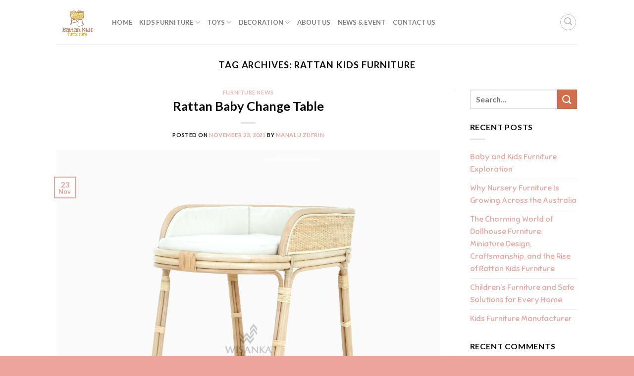

--- FILE ---
content_type: text/html; charset=UTF-8
request_url: https://www.rattankidsfurniture.com/tag/rattan-kids-furniture/
body_size: 14059
content:
<!DOCTYPE html>
<html lang="en-US" class="loading-site no-js">
<head>
	<meta charset="UTF-8" />
	<link rel="profile" href="http://gmpg.org/xfn/11" />
	<link rel="pingback" href="https://www.rattankidsfurniture.com/xmlrpc.php" />

	<script>(function(html){html.className = html.className.replace(/\bno-js\b/,'js')})(document.documentElement);</script>
<meta name='robots' content='index, follow, max-image-preview:large, max-snippet:-1, max-video-preview:-1' />
<meta name="viewport" content="width=device-width, initial-scale=1" />
	<!-- This site is optimized with the Yoast SEO plugin v26.8 - https://yoast.com/product/yoast-seo-wordpress/ -->
	<title>rattan kids furniture Archives - Baby Kids Furniture Wholesale</title>
	<link rel="canonical" href="https://www.rattankidsfurniture.com/tag/rattan-kids-furniture/" />
	<meta property="og:locale" content="en_US" />
	<meta property="og:type" content="article" />
	<meta property="og:title" content="rattan kids furniture Archives - Baby Kids Furniture Wholesale" />
	<meta property="og:url" content="https://www.rattankidsfurniture.com/tag/rattan-kids-furniture/" />
	<meta property="og:site_name" content="Baby Kids Furniture Wholesale" />
	<meta name="twitter:card" content="summary_large_image" />
	<!-- / Yoast SEO plugin. -->


<link rel='dns-prefetch' href='//www.googletagmanager.com' />
<link rel='dns-prefetch' href='//fonts.googleapis.com' />
<link rel='prefetch' href='https://www.rattankidsfurniture.com/wp-content/themes/flatsome/assets/js/flatsome.js?ver=039f9485eef603e7c53a' />
<link rel='prefetch' href='https://www.rattankidsfurniture.com/wp-content/themes/flatsome/assets/js/chunk.slider.js?ver=3.18.1' />
<link rel='prefetch' href='https://www.rattankidsfurniture.com/wp-content/themes/flatsome/assets/js/chunk.popups.js?ver=3.18.1' />
<link rel='prefetch' href='https://www.rattankidsfurniture.com/wp-content/themes/flatsome/assets/js/chunk.tooltips.js?ver=3.18.1' />
<link rel='prefetch' href='https://www.rattankidsfurniture.com/wp-content/themes/flatsome/assets/js/woocommerce.js?ver=c9fe40206165dd93147b' />
<link rel="alternate" type="application/rss+xml" title="Baby Kids Furniture Wholesale &raquo; Feed" href="https://www.rattankidsfurniture.com/feed/" />
<link rel="alternate" type="application/rss+xml" title="Baby Kids Furniture Wholesale &raquo; Comments Feed" href="https://www.rattankidsfurniture.com/comments/feed/" />
<link rel="alternate" type="application/rss+xml" title="Baby Kids Furniture Wholesale &raquo; rattan kids furniture Tag Feed" href="https://www.rattankidsfurniture.com/tag/rattan-kids-furniture/feed/" />
<style id='wp-img-auto-sizes-contain-inline-css' type='text/css'>
img:is([sizes=auto i],[sizes^="auto," i]){contain-intrinsic-size:3000px 1500px}
/*# sourceURL=wp-img-auto-sizes-contain-inline-css */
</style>
<link rel='stylesheet' id='contact-form-7-css' href='https://www.rattankidsfurniture.com/wp-content/plugins/contact-form-7/includes/css/styles.css?ver=6.1.4' type='text/css' media='all' />
<style id='woocommerce-inline-inline-css' type='text/css'>
.woocommerce form .form-row .required { visibility: visible; }
/*# sourceURL=woocommerce-inline-inline-css */
</style>
<link rel='stylesheet' id='googlefonts-css' href='https://fonts.googleapis.com/css?family=Sniglet:400|Handlee:400&subset=latin' type='text/css' media='all' />
<link rel='stylesheet' id='ez-toc-css' href='https://www.rattankidsfurniture.com/wp-content/plugins/easy-table-of-contents/assets/css/screen.min.css?ver=2.0.79.1' type='text/css' media='all' />
<style id='ez-toc-inline-css' type='text/css'>
div#ez-toc-container .ez-toc-title {font-size: 120%;}div#ez-toc-container .ez-toc-title {font-weight: 500;}div#ez-toc-container ul li , div#ez-toc-container ul li a {font-size: 95%;}div#ez-toc-container ul li , div#ez-toc-container ul li a {font-weight: 500;}div#ez-toc-container nav ul ul li {font-size: 90%;}div#ez-toc-container {width: 100%;}.ez-toc-box-title {font-weight: bold; margin-bottom: 10px; text-align: center; text-transform: uppercase; letter-spacing: 1px; color: #666; padding-bottom: 5px;position:absolute;top:-4%;left:5%;background-color: inherit;transition: top 0.3s ease;}.ez-toc-box-title.toc-closed {top:-25%;}
.ez-toc-container-direction {direction: ltr;}.ez-toc-counter ul {direction: ltr;counter-reset: item ;}.ez-toc-counter nav ul li a::before {content: counter(item, square) '  ';margin-right: .2em; counter-increment: item;flex-grow: 0;flex-shrink: 0;float: left; }.ez-toc-widget-direction {direction: ltr;}.ez-toc-widget-container ul {direction: ltr;counter-reset: item ;}.ez-toc-widget-container nav ul li a::before {content: counter(item, square) '  ';margin-right: .2em; counter-increment: item;flex-grow: 0;flex-shrink: 0;float: left; }
/*# sourceURL=ez-toc-inline-css */
</style>
<link rel='stylesheet' id='flatsome-main-css' href='https://www.rattankidsfurniture.com/wp-content/themes/flatsome/assets/css/flatsome.css?ver=3.18.1' type='text/css' media='all' />
<style id='flatsome-main-inline-css' type='text/css'>
@font-face {
				font-family: "fl-icons";
				font-display: block;
				src: url(https://www.rattankidsfurniture.com/wp-content/themes/flatsome/assets/css/icons/fl-icons.eot?v=3.18.1);
				src:
					url(https://www.rattankidsfurniture.com/wp-content/themes/flatsome/assets/css/icons/fl-icons.eot#iefix?v=3.18.1) format("embedded-opentype"),
					url(https://www.rattankidsfurniture.com/wp-content/themes/flatsome/assets/css/icons/fl-icons.woff2?v=3.18.1) format("woff2"),
					url(https://www.rattankidsfurniture.com/wp-content/themes/flatsome/assets/css/icons/fl-icons.ttf?v=3.18.1) format("truetype"),
					url(https://www.rattankidsfurniture.com/wp-content/themes/flatsome/assets/css/icons/fl-icons.woff?v=3.18.1) format("woff"),
					url(https://www.rattankidsfurniture.com/wp-content/themes/flatsome/assets/css/icons/fl-icons.svg?v=3.18.1#fl-icons) format("svg");
			}
/*# sourceURL=flatsome-main-inline-css */
</style>
<link rel='stylesheet' id='flatsome-shop-css' href='https://www.rattankidsfurniture.com/wp-content/themes/flatsome/assets/css/flatsome-shop.css?ver=3.18.1' type='text/css' media='all' />
<link rel='stylesheet' id='flatsome-style-css' href='https://www.rattankidsfurniture.com/wp-content/themes/flatsome-child/style.css?ver=3.0' type='text/css' media='all' />
<script type="text/javascript" src="https://www.rattankidsfurniture.com/wp-includes/js/jquery/jquery.min.js?ver=3.7.1" id="jquery-core-js"></script>
<script type="text/javascript" src="https://www.rattankidsfurniture.com/wp-content/plugins/woocommerce/assets/js/jquery-blockui/jquery.blockUI.min.js?ver=2.7.0-wc.10.4.3" id="wc-jquery-blockui-js" data-wp-strategy="defer"></script>
<script type="text/javascript" id="wc-add-to-cart-js-extra">
/* <![CDATA[ */
var wc_add_to_cart_params = {"ajax_url":"/wp-admin/admin-ajax.php","wc_ajax_url":"/?wc-ajax=%%endpoint%%","i18n_view_cart":"View cart","cart_url":"https://www.rattankidsfurniture.com","is_cart":"","cart_redirect_after_add":"no"};
//# sourceURL=wc-add-to-cart-js-extra
/* ]]> */
</script>
<script type="text/javascript" src="https://www.rattankidsfurniture.com/wp-content/plugins/woocommerce/assets/js/frontend/add-to-cart.min.js?ver=10.4.3" id="wc-add-to-cart-js" defer="defer" data-wp-strategy="defer"></script>
<script type="text/javascript" src="https://www.rattankidsfurniture.com/wp-content/plugins/woocommerce/assets/js/js-cookie/js.cookie.min.js?ver=2.1.4-wc.10.4.3" id="wc-js-cookie-js" data-wp-strategy="defer"></script>

<!-- Google tag (gtag.js) snippet added by Site Kit -->
<!-- Google Analytics snippet added by Site Kit -->
<script type="text/javascript" src="https://www.googletagmanager.com/gtag/js?id=GT-PJS6W93" id="google_gtagjs-js" async></script>
<script type="text/javascript" id="google_gtagjs-js-after">
/* <![CDATA[ */
window.dataLayer = window.dataLayer || [];function gtag(){dataLayer.push(arguments);}
gtag("set","linker",{"domains":["www.rattankidsfurniture.com"]});
gtag("js", new Date());
gtag("set", "developer_id.dZTNiMT", true);
gtag("config", "GT-PJS6W93");
//# sourceURL=google_gtagjs-js-after
/* ]]> */
</script>
<link rel="https://api.w.org/" href="https://www.rattankidsfurniture.com/wp-json/" /><link rel="alternate" title="JSON" type="application/json" href="https://www.rattankidsfurniture.com/wp-json/wp/v2/tags/520" /><link rel="EditURI" type="application/rsd+xml" title="RSD" href="https://www.rattankidsfurniture.com/xmlrpc.php?rsd" />
<meta name="generator" content="WordPress 6.9" />
<meta name="generator" content="WooCommerce 10.4.3" />
<meta name="generator" content="Site Kit by Google 1.171.0" /><style type='text/css' media='screen'>
	body{ font-family:"Sniglet", arial, sans-serif;}
	h1{ font-family:"Sniglet", arial, sans-serif;}
	h2{ font-family:"Sniglet", arial, sans-serif;}
	h3{ font-family:"Sniglet", arial, sans-serif;}
	h4{ font-family:"Sniglet", arial, sans-serif;}
	h5{ font-family:"Sniglet", arial, sans-serif;}
	h6{ font-family:"Sniglet", arial, sans-serif;}
	blockquote{ font-family:"Sniglet", arial, sans-serif;}
	p{ font-family:"Sniglet", arial, sans-serif;}
	li{ font-family:"Sniglet", arial, sans-serif;}
	body{ font-family:"Handlee", arial, sans-serif;}
</style>
<!-- fonts delivered by Wordpress Google Fonts, a plugin by Adrian3.com --><script src="//code.jivosite.com/widget/TdDbFzeWDs" async></script>

    	<noscript><style>.woocommerce-product-gallery{ opacity: 1 !important; }</style></noscript>
	

<script type="application/ld+json" class="saswp-schema-markup-output">
[{"@context":"https:\/\/schema.org\/","@graph":[{"@context":"https:\/\/schema.org\/","@type":"SiteNavigationElement","@id":"https:\/\/www.rattankidsfurniture.com\/#home","name":"Home","url":"https:\/\/www.rattankidsfurniture.com\/"},{"@context":"https:\/\/schema.org\/","@type":"SiteNavigationElement","@id":"https:\/\/www.rattankidsfurniture.com\/#kids-furniture","name":"Kids Furniture","url":"https:\/\/www.rattankidsfurniture.com\/product-category\/kids-furniture\/"},{"@context":"https:\/\/schema.org\/","@type":"SiteNavigationElement","@id":"https:\/\/www.rattankidsfurniture.com\/#bassinet","name":"Bassinet","url":"https:\/\/www.rattankidsfurniture.com\/product-category\/kids-furniture\/bassinet\/"},{"@context":"https:\/\/schema.org\/","@type":"SiteNavigationElement","@id":"https:\/\/www.rattankidsfurniture.com\/#chair-stool","name":"Chair & Stool","url":"https:\/\/www.rattankidsfurniture.com\/product-category\/kids-furniture\/chair-and-stool\/"},{"@context":"https:\/\/schema.org\/","@type":"SiteNavigationElement","@id":"https:\/\/www.rattankidsfurniture.com\/#change-table","name":"Change Table","url":"https:\/\/www.rattankidsfurniture.com\/product-category\/kids-furniture\/change-table\/"},{"@context":"https:\/\/schema.org\/","@type":"SiteNavigationElement","@id":"https:\/\/www.rattankidsfurniture.com\/#table","name":"Table","url":"https:\/\/www.rattankidsfurniture.com\/product-category\/kids-furniture\/table\/"},{"@context":"https:\/\/schema.org\/","@type":"SiteNavigationElement","@id":"https:\/\/www.rattankidsfurniture.com\/#wardrobe","name":"Wardrobe","url":"https:\/\/www.rattankidsfurniture.com\/product-category\/kids-furniture\/wardrobe\/"},{"@context":"https:\/\/schema.org\/","@type":"SiteNavigationElement","@id":"https:\/\/www.rattankidsfurniture.com\/#toys","name":"Toys","url":"https:\/\/www.rattankidsfurniture.com\/product-category\/toys\/"},{"@context":"https:\/\/schema.org\/","@type":"SiteNavigationElement","@id":"https:\/\/www.rattankidsfurniture.com\/#dolls-bassinet","name":"Doll's Bassinet","url":"https:\/\/www.rattankidsfurniture.com\/product-category\/toys\/dolls-bassinet\/"},{"@context":"https:\/\/schema.org\/","@type":"SiteNavigationElement","@id":"https:\/\/www.rattankidsfurniture.com\/#dolls-bed","name":"Doll's Bed","url":"https:\/\/www.rattankidsfurniture.com\/product-category\/toys\/dolls-bed\/"},{"@context":"https:\/\/schema.org\/","@type":"SiteNavigationElement","@id":"https:\/\/www.rattankidsfurniture.com\/#dolls-cabinet","name":"Doll's Cabinet","url":"https:\/\/www.rattankidsfurniture.com\/product-category\/toys\/dolls-cabinet\/"},{"@context":"https:\/\/schema.org\/","@type":"SiteNavigationElement","@id":"https:\/\/www.rattankidsfurniture.com\/#dolls-chair-table","name":"Doll's Chair & Table","url":"https:\/\/www.rattankidsfurniture.com\/product-category\/toys\/dolls-chair-and-table\/"},{"@context":"https:\/\/schema.org\/","@type":"SiteNavigationElement","@id":"https:\/\/www.rattankidsfurniture.com\/#dolls-change-table","name":"Doll's Change Table","url":"https:\/\/www.rattankidsfurniture.com\/product-category\/toys\/dolls-change-table\/"},{"@context":"https:\/\/schema.org\/","@type":"SiteNavigationElement","@id":"https:\/\/www.rattankidsfurniture.com\/#rocking-chair","name":"Rocking Chair","url":"https:\/\/www.rattankidsfurniture.com\/product-category\/toys\/rocking-chair\/"},{"@context":"https:\/\/schema.org\/","@type":"SiteNavigationElement","@id":"https:\/\/www.rattankidsfurniture.com\/#miscellaneous","name":"Miscellaneous","url":"https:\/\/www.rattankidsfurniture.com\/product-category\/toys\/miscellaneous\/"},{"@context":"https:\/\/schema.org\/","@type":"SiteNavigationElement","@id":"https:\/\/www.rattankidsfurniture.com\/#decoration","name":"Decoration","url":"https:\/\/www.rattankidsfurniture.com\/product-category\/decoration\/"},{"@context":"https:\/\/schema.org\/","@type":"SiteNavigationElement","@id":"https:\/\/www.rattankidsfurniture.com\/#animal-wall-head","name":"Animal Wall Head","url":"https:\/\/www.rattankidsfurniture.com\/product-category\/decoration\/animal-wall-head\/"},{"@context":"https:\/\/schema.org\/","@type":"SiteNavigationElement","@id":"https:\/\/www.rattankidsfurniture.com\/#mirror","name":"Mirror","url":"https:\/\/www.rattankidsfurniture.com\/product-category\/decoration\/mirror\/"},{"@context":"https:\/\/schema.org\/","@type":"SiteNavigationElement","@id":"https:\/\/www.rattankidsfurniture.com\/#wall-hanger","name":"Wall Hanger","url":"https:\/\/www.rattankidsfurniture.com\/product-category\/decoration\/wall-hanger\/"},{"@context":"https:\/\/schema.org\/","@type":"SiteNavigationElement","@id":"https:\/\/www.rattankidsfurniture.com\/#wall-shelf","name":"Wall Shelf","url":"https:\/\/www.rattankidsfurniture.com\/product-category\/decoration\/wall-shelf\/"},{"@context":"https:\/\/schema.org\/","@type":"SiteNavigationElement","@id":"https:\/\/www.rattankidsfurniture.com\/#about-us","name":"About Us","url":"https:\/\/www.rattankidsfurniture.com\/about-us\/"},{"@context":"https:\/\/schema.org\/","@type":"SiteNavigationElement","@id":"https:\/\/www.rattankidsfurniture.com\/#news-event","name":"News &#038; Event","url":"https:\/\/www.rattankidsfurniture.com\/news-event\/"},{"@context":"https:\/\/schema.org\/","@type":"SiteNavigationElement","@id":"https:\/\/www.rattankidsfurniture.com\/#contact-us","name":"Contact Us","url":"https:\/\/www.rattankidsfurniture.com\/contact-us\/"}]}]
</script>

<link rel="icon" href="https://www.rattankidsfurniture.com/wp-content/uploads/2021/08/cropped-Rattan-Kids-Furniture-Icon-32x32.jpg" sizes="32x32" />
<link rel="icon" href="https://www.rattankidsfurniture.com/wp-content/uploads/2021/08/cropped-Rattan-Kids-Furniture-Icon-192x192.jpg" sizes="192x192" />
<link rel="apple-touch-icon" href="https://www.rattankidsfurniture.com/wp-content/uploads/2021/08/cropped-Rattan-Kids-Furniture-Icon-180x180.jpg" />
<meta name="msapplication-TileImage" content="https://www.rattankidsfurniture.com/wp-content/uploads/2021/08/cropped-Rattan-Kids-Furniture-Icon-270x270.jpg" />
<style id="custom-css" type="text/css">:root {--primary-color: #eda49c;--fs-color-primary: #eda49c;--fs-color-secondary: #d26e4b;--fs-color-success: #7a9c59;--fs-color-alert: #b20000;--fs-experimental-link-color: #eda49c;--fs-experimental-link-color-hover: #111;}.tooltipster-base {--tooltip-color: #fff;--tooltip-bg-color: #000;}.off-canvas-right .mfp-content, .off-canvas-left .mfp-content {--drawer-width: 300px;}.off-canvas .mfp-content.off-canvas-cart {--drawer-width: 360px;}.header-main{height: 90px}#logo img{max-height: 90px}#logo{width:81px;}.header-top{min-height: 30px}.transparent .header-main{height: 90px}.transparent #logo img{max-height: 90px}.has-transparent + .page-title:first-of-type,.has-transparent + #main > .page-title,.has-transparent + #main > div > .page-title,.has-transparent + #main .page-header-wrapper:first-of-type .page-title{padding-top: 90px;}.header.show-on-scroll,.stuck .header-main{height:70px!important}.stuck #logo img{max-height: 70px!important}.header-bg-image {background-image: url('https://www.rattankidsfurniture.com/wp-content/uploads/2021/08/Rattan-Kids-Furniture-Logo.jpg');}.header-bg-image {background-repeat: no-repeat;}.header-bottom {background-color: #f1f1f1}@media (max-width: 549px) {.header-main{height: 70px}#logo img{max-height: 70px}}body{color: #0a0a0a}h1,h2,h3,h4,h5,h6,.heading-font{color: #0a0a0a;}body{font-family: Lato, sans-serif;}body {font-weight: 400;font-style: normal;}.nav > li > a {font-family: Lato, sans-serif;}.mobile-sidebar-levels-2 .nav > li > ul > li > a {font-family: Lato, sans-serif;}.nav > li > a,.mobile-sidebar-levels-2 .nav > li > ul > li > a {font-weight: 700;font-style: normal;}h1,h2,h3,h4,h5,h6,.heading-font, .off-canvas-center .nav-sidebar.nav-vertical > li > a{font-family: Lato, sans-serif;}h1,h2,h3,h4,h5,h6,.heading-font,.banner h1,.banner h2 {font-weight: 700;font-style: normal;}.alt-font{font-family: "Dancing Script", sans-serif;}.alt-font {font-weight: 400!important;font-style: normal!important;}@media screen and (min-width: 550px){.products .box-vertical .box-image{min-width: 247px!important;width: 247px!important;}}.footer-2{background-color: #ecbdb8}.absolute-footer, html{background-color: #eda49c}.nav-vertical-fly-out > li + li {border-top-width: 1px; border-top-style: solid;}.label-new.menu-item > a:after{content:"New";}.label-hot.menu-item > a:after{content:"Hot";}.label-sale.menu-item > a:after{content:"Sale";}.label-popular.menu-item > a:after{content:"Popular";}</style><style id="kirki-inline-styles">/* latin-ext */
@font-face {
  font-family: 'Lato';
  font-style: normal;
  font-weight: 400;
  font-display: swap;
  src: url(https://www.rattankidsfurniture.com/wp-content/fonts/lato/font) format('woff');
  unicode-range: U+0100-02BA, U+02BD-02C5, U+02C7-02CC, U+02CE-02D7, U+02DD-02FF, U+0304, U+0308, U+0329, U+1D00-1DBF, U+1E00-1E9F, U+1EF2-1EFF, U+2020, U+20A0-20AB, U+20AD-20C0, U+2113, U+2C60-2C7F, U+A720-A7FF;
}
/* latin */
@font-face {
  font-family: 'Lato';
  font-style: normal;
  font-weight: 400;
  font-display: swap;
  src: url(https://www.rattankidsfurniture.com/wp-content/fonts/lato/font) format('woff');
  unicode-range: U+0000-00FF, U+0131, U+0152-0153, U+02BB-02BC, U+02C6, U+02DA, U+02DC, U+0304, U+0308, U+0329, U+2000-206F, U+20AC, U+2122, U+2191, U+2193, U+2212, U+2215, U+FEFF, U+FFFD;
}
/* latin-ext */
@font-face {
  font-family: 'Lato';
  font-style: normal;
  font-weight: 700;
  font-display: swap;
  src: url(https://www.rattankidsfurniture.com/wp-content/fonts/lato/font) format('woff');
  unicode-range: U+0100-02BA, U+02BD-02C5, U+02C7-02CC, U+02CE-02D7, U+02DD-02FF, U+0304, U+0308, U+0329, U+1D00-1DBF, U+1E00-1E9F, U+1EF2-1EFF, U+2020, U+20A0-20AB, U+20AD-20C0, U+2113, U+2C60-2C7F, U+A720-A7FF;
}
/* latin */
@font-face {
  font-family: 'Lato';
  font-style: normal;
  font-weight: 700;
  font-display: swap;
  src: url(https://www.rattankidsfurniture.com/wp-content/fonts/lato/font) format('woff');
  unicode-range: U+0000-00FF, U+0131, U+0152-0153, U+02BB-02BC, U+02C6, U+02DA, U+02DC, U+0304, U+0308, U+0329, U+2000-206F, U+20AC, U+2122, U+2191, U+2193, U+2212, U+2215, U+FEFF, U+FFFD;
}/* vietnamese */
@font-face {
  font-family: 'Dancing Script';
  font-style: normal;
  font-weight: 400;
  font-display: swap;
  src: url(https://www.rattankidsfurniture.com/wp-content/fonts/dancing-script/font) format('woff');
  unicode-range: U+0102-0103, U+0110-0111, U+0128-0129, U+0168-0169, U+01A0-01A1, U+01AF-01B0, U+0300-0301, U+0303-0304, U+0308-0309, U+0323, U+0329, U+1EA0-1EF9, U+20AB;
}
/* latin-ext */
@font-face {
  font-family: 'Dancing Script';
  font-style: normal;
  font-weight: 400;
  font-display: swap;
  src: url(https://www.rattankidsfurniture.com/wp-content/fonts/dancing-script/font) format('woff');
  unicode-range: U+0100-02BA, U+02BD-02C5, U+02C7-02CC, U+02CE-02D7, U+02DD-02FF, U+0304, U+0308, U+0329, U+1D00-1DBF, U+1E00-1E9F, U+1EF2-1EFF, U+2020, U+20A0-20AB, U+20AD-20C0, U+2113, U+2C60-2C7F, U+A720-A7FF;
}
/* latin */
@font-face {
  font-family: 'Dancing Script';
  font-style: normal;
  font-weight: 400;
  font-display: swap;
  src: url(https://www.rattankidsfurniture.com/wp-content/fonts/dancing-script/font) format('woff');
  unicode-range: U+0000-00FF, U+0131, U+0152-0153, U+02BB-02BC, U+02C6, U+02DA, U+02DC, U+0304, U+0308, U+0329, U+2000-206F, U+20AC, U+2122, U+2191, U+2193, U+2212, U+2215, U+FEFF, U+FFFD;
}</style><style id='wp-block-heading-inline-css' type='text/css'>
h1:where(.wp-block-heading).has-background,h2:where(.wp-block-heading).has-background,h3:where(.wp-block-heading).has-background,h4:where(.wp-block-heading).has-background,h5:where(.wp-block-heading).has-background,h6:where(.wp-block-heading).has-background{padding:1.25em 2.375em}h1.has-text-align-left[style*=writing-mode]:where([style*=vertical-lr]),h1.has-text-align-right[style*=writing-mode]:where([style*=vertical-rl]),h2.has-text-align-left[style*=writing-mode]:where([style*=vertical-lr]),h2.has-text-align-right[style*=writing-mode]:where([style*=vertical-rl]),h3.has-text-align-left[style*=writing-mode]:where([style*=vertical-lr]),h3.has-text-align-right[style*=writing-mode]:where([style*=vertical-rl]),h4.has-text-align-left[style*=writing-mode]:where([style*=vertical-lr]),h4.has-text-align-right[style*=writing-mode]:where([style*=vertical-rl]),h5.has-text-align-left[style*=writing-mode]:where([style*=vertical-lr]),h5.has-text-align-right[style*=writing-mode]:where([style*=vertical-rl]),h6.has-text-align-left[style*=writing-mode]:where([style*=vertical-lr]),h6.has-text-align-right[style*=writing-mode]:where([style*=vertical-rl]){rotate:180deg}
/*# sourceURL=https://www.rattankidsfurniture.com/wp-includes/blocks/heading/style.min.css */
</style>
<style id='wp-block-paragraph-inline-css' type='text/css'>
.is-small-text{font-size:.875em}.is-regular-text{font-size:1em}.is-large-text{font-size:2.25em}.is-larger-text{font-size:3em}.has-drop-cap:not(:focus):first-letter{float:left;font-size:8.4em;font-style:normal;font-weight:100;line-height:.68;margin:.05em .1em 0 0;text-transform:uppercase}body.rtl .has-drop-cap:not(:focus):first-letter{float:none;margin-left:.1em}p.has-drop-cap.has-background{overflow:hidden}:root :where(p.has-background){padding:1.25em 2.375em}:where(p.has-text-color:not(.has-link-color)) a{color:inherit}p.has-text-align-left[style*="writing-mode:vertical-lr"],p.has-text-align-right[style*="writing-mode:vertical-rl"]{rotate:180deg}
/*# sourceURL=https://www.rattankidsfurniture.com/wp-includes/blocks/paragraph/style.min.css */
</style>
<link rel='stylesheet' id='wc-blocks-style-css' href='https://www.rattankidsfurniture.com/wp-content/plugins/woocommerce/assets/client/blocks/wc-blocks.css?ver=wc-10.4.3' type='text/css' media='all' />
<style id='global-styles-inline-css' type='text/css'>
:root{--wp--preset--aspect-ratio--square: 1;--wp--preset--aspect-ratio--4-3: 4/3;--wp--preset--aspect-ratio--3-4: 3/4;--wp--preset--aspect-ratio--3-2: 3/2;--wp--preset--aspect-ratio--2-3: 2/3;--wp--preset--aspect-ratio--16-9: 16/9;--wp--preset--aspect-ratio--9-16: 9/16;--wp--preset--color--black: #000000;--wp--preset--color--cyan-bluish-gray: #abb8c3;--wp--preset--color--white: #ffffff;--wp--preset--color--pale-pink: #f78da7;--wp--preset--color--vivid-red: #cf2e2e;--wp--preset--color--luminous-vivid-orange: #ff6900;--wp--preset--color--luminous-vivid-amber: #fcb900;--wp--preset--color--light-green-cyan: #7bdcb5;--wp--preset--color--vivid-green-cyan: #00d084;--wp--preset--color--pale-cyan-blue: #8ed1fc;--wp--preset--color--vivid-cyan-blue: #0693e3;--wp--preset--color--vivid-purple: #9b51e0;--wp--preset--color--primary: #eda49c;--wp--preset--color--secondary: #d26e4b;--wp--preset--color--success: #7a9c59;--wp--preset--color--alert: #b20000;--wp--preset--gradient--vivid-cyan-blue-to-vivid-purple: linear-gradient(135deg,rgb(6,147,227) 0%,rgb(155,81,224) 100%);--wp--preset--gradient--light-green-cyan-to-vivid-green-cyan: linear-gradient(135deg,rgb(122,220,180) 0%,rgb(0,208,130) 100%);--wp--preset--gradient--luminous-vivid-amber-to-luminous-vivid-orange: linear-gradient(135deg,rgb(252,185,0) 0%,rgb(255,105,0) 100%);--wp--preset--gradient--luminous-vivid-orange-to-vivid-red: linear-gradient(135deg,rgb(255,105,0) 0%,rgb(207,46,46) 100%);--wp--preset--gradient--very-light-gray-to-cyan-bluish-gray: linear-gradient(135deg,rgb(238,238,238) 0%,rgb(169,184,195) 100%);--wp--preset--gradient--cool-to-warm-spectrum: linear-gradient(135deg,rgb(74,234,220) 0%,rgb(151,120,209) 20%,rgb(207,42,186) 40%,rgb(238,44,130) 60%,rgb(251,105,98) 80%,rgb(254,248,76) 100%);--wp--preset--gradient--blush-light-purple: linear-gradient(135deg,rgb(255,206,236) 0%,rgb(152,150,240) 100%);--wp--preset--gradient--blush-bordeaux: linear-gradient(135deg,rgb(254,205,165) 0%,rgb(254,45,45) 50%,rgb(107,0,62) 100%);--wp--preset--gradient--luminous-dusk: linear-gradient(135deg,rgb(255,203,112) 0%,rgb(199,81,192) 50%,rgb(65,88,208) 100%);--wp--preset--gradient--pale-ocean: linear-gradient(135deg,rgb(255,245,203) 0%,rgb(182,227,212) 50%,rgb(51,167,181) 100%);--wp--preset--gradient--electric-grass: linear-gradient(135deg,rgb(202,248,128) 0%,rgb(113,206,126) 100%);--wp--preset--gradient--midnight: linear-gradient(135deg,rgb(2,3,129) 0%,rgb(40,116,252) 100%);--wp--preset--font-size--small: 13px;--wp--preset--font-size--medium: 20px;--wp--preset--font-size--large: 36px;--wp--preset--font-size--x-large: 42px;--wp--preset--spacing--20: 0.44rem;--wp--preset--spacing--30: 0.67rem;--wp--preset--spacing--40: 1rem;--wp--preset--spacing--50: 1.5rem;--wp--preset--spacing--60: 2.25rem;--wp--preset--spacing--70: 3.38rem;--wp--preset--spacing--80: 5.06rem;--wp--preset--shadow--natural: 6px 6px 9px rgba(0, 0, 0, 0.2);--wp--preset--shadow--deep: 12px 12px 50px rgba(0, 0, 0, 0.4);--wp--preset--shadow--sharp: 6px 6px 0px rgba(0, 0, 0, 0.2);--wp--preset--shadow--outlined: 6px 6px 0px -3px rgb(255, 255, 255), 6px 6px rgb(0, 0, 0);--wp--preset--shadow--crisp: 6px 6px 0px rgb(0, 0, 0);}:where(body) { margin: 0; }.wp-site-blocks > .alignleft { float: left; margin-right: 2em; }.wp-site-blocks > .alignright { float: right; margin-left: 2em; }.wp-site-blocks > .aligncenter { justify-content: center; margin-left: auto; margin-right: auto; }:where(.is-layout-flex){gap: 0.5em;}:where(.is-layout-grid){gap: 0.5em;}.is-layout-flow > .alignleft{float: left;margin-inline-start: 0;margin-inline-end: 2em;}.is-layout-flow > .alignright{float: right;margin-inline-start: 2em;margin-inline-end: 0;}.is-layout-flow > .aligncenter{margin-left: auto !important;margin-right: auto !important;}.is-layout-constrained > .alignleft{float: left;margin-inline-start: 0;margin-inline-end: 2em;}.is-layout-constrained > .alignright{float: right;margin-inline-start: 2em;margin-inline-end: 0;}.is-layout-constrained > .aligncenter{margin-left: auto !important;margin-right: auto !important;}.is-layout-constrained > :where(:not(.alignleft):not(.alignright):not(.alignfull)){margin-left: auto !important;margin-right: auto !important;}body .is-layout-flex{display: flex;}.is-layout-flex{flex-wrap: wrap;align-items: center;}.is-layout-flex > :is(*, div){margin: 0;}body .is-layout-grid{display: grid;}.is-layout-grid > :is(*, div){margin: 0;}body{padding-top: 0px;padding-right: 0px;padding-bottom: 0px;padding-left: 0px;}a:where(:not(.wp-element-button)){text-decoration: none;}:root :where(.wp-element-button, .wp-block-button__link){background-color: #32373c;border-width: 0;color: #fff;font-family: inherit;font-size: inherit;font-style: inherit;font-weight: inherit;letter-spacing: inherit;line-height: inherit;padding-top: calc(0.667em + 2px);padding-right: calc(1.333em + 2px);padding-bottom: calc(0.667em + 2px);padding-left: calc(1.333em + 2px);text-decoration: none;text-transform: inherit;}.has-black-color{color: var(--wp--preset--color--black) !important;}.has-cyan-bluish-gray-color{color: var(--wp--preset--color--cyan-bluish-gray) !important;}.has-white-color{color: var(--wp--preset--color--white) !important;}.has-pale-pink-color{color: var(--wp--preset--color--pale-pink) !important;}.has-vivid-red-color{color: var(--wp--preset--color--vivid-red) !important;}.has-luminous-vivid-orange-color{color: var(--wp--preset--color--luminous-vivid-orange) !important;}.has-luminous-vivid-amber-color{color: var(--wp--preset--color--luminous-vivid-amber) !important;}.has-light-green-cyan-color{color: var(--wp--preset--color--light-green-cyan) !important;}.has-vivid-green-cyan-color{color: var(--wp--preset--color--vivid-green-cyan) !important;}.has-pale-cyan-blue-color{color: var(--wp--preset--color--pale-cyan-blue) !important;}.has-vivid-cyan-blue-color{color: var(--wp--preset--color--vivid-cyan-blue) !important;}.has-vivid-purple-color{color: var(--wp--preset--color--vivid-purple) !important;}.has-primary-color{color: var(--wp--preset--color--primary) !important;}.has-secondary-color{color: var(--wp--preset--color--secondary) !important;}.has-success-color{color: var(--wp--preset--color--success) !important;}.has-alert-color{color: var(--wp--preset--color--alert) !important;}.has-black-background-color{background-color: var(--wp--preset--color--black) !important;}.has-cyan-bluish-gray-background-color{background-color: var(--wp--preset--color--cyan-bluish-gray) !important;}.has-white-background-color{background-color: var(--wp--preset--color--white) !important;}.has-pale-pink-background-color{background-color: var(--wp--preset--color--pale-pink) !important;}.has-vivid-red-background-color{background-color: var(--wp--preset--color--vivid-red) !important;}.has-luminous-vivid-orange-background-color{background-color: var(--wp--preset--color--luminous-vivid-orange) !important;}.has-luminous-vivid-amber-background-color{background-color: var(--wp--preset--color--luminous-vivid-amber) !important;}.has-light-green-cyan-background-color{background-color: var(--wp--preset--color--light-green-cyan) !important;}.has-vivid-green-cyan-background-color{background-color: var(--wp--preset--color--vivid-green-cyan) !important;}.has-pale-cyan-blue-background-color{background-color: var(--wp--preset--color--pale-cyan-blue) !important;}.has-vivid-cyan-blue-background-color{background-color: var(--wp--preset--color--vivid-cyan-blue) !important;}.has-vivid-purple-background-color{background-color: var(--wp--preset--color--vivid-purple) !important;}.has-primary-background-color{background-color: var(--wp--preset--color--primary) !important;}.has-secondary-background-color{background-color: var(--wp--preset--color--secondary) !important;}.has-success-background-color{background-color: var(--wp--preset--color--success) !important;}.has-alert-background-color{background-color: var(--wp--preset--color--alert) !important;}.has-black-border-color{border-color: var(--wp--preset--color--black) !important;}.has-cyan-bluish-gray-border-color{border-color: var(--wp--preset--color--cyan-bluish-gray) !important;}.has-white-border-color{border-color: var(--wp--preset--color--white) !important;}.has-pale-pink-border-color{border-color: var(--wp--preset--color--pale-pink) !important;}.has-vivid-red-border-color{border-color: var(--wp--preset--color--vivid-red) !important;}.has-luminous-vivid-orange-border-color{border-color: var(--wp--preset--color--luminous-vivid-orange) !important;}.has-luminous-vivid-amber-border-color{border-color: var(--wp--preset--color--luminous-vivid-amber) !important;}.has-light-green-cyan-border-color{border-color: var(--wp--preset--color--light-green-cyan) !important;}.has-vivid-green-cyan-border-color{border-color: var(--wp--preset--color--vivid-green-cyan) !important;}.has-pale-cyan-blue-border-color{border-color: var(--wp--preset--color--pale-cyan-blue) !important;}.has-vivid-cyan-blue-border-color{border-color: var(--wp--preset--color--vivid-cyan-blue) !important;}.has-vivid-purple-border-color{border-color: var(--wp--preset--color--vivid-purple) !important;}.has-primary-border-color{border-color: var(--wp--preset--color--primary) !important;}.has-secondary-border-color{border-color: var(--wp--preset--color--secondary) !important;}.has-success-border-color{border-color: var(--wp--preset--color--success) !important;}.has-alert-border-color{border-color: var(--wp--preset--color--alert) !important;}.has-vivid-cyan-blue-to-vivid-purple-gradient-background{background: var(--wp--preset--gradient--vivid-cyan-blue-to-vivid-purple) !important;}.has-light-green-cyan-to-vivid-green-cyan-gradient-background{background: var(--wp--preset--gradient--light-green-cyan-to-vivid-green-cyan) !important;}.has-luminous-vivid-amber-to-luminous-vivid-orange-gradient-background{background: var(--wp--preset--gradient--luminous-vivid-amber-to-luminous-vivid-orange) !important;}.has-luminous-vivid-orange-to-vivid-red-gradient-background{background: var(--wp--preset--gradient--luminous-vivid-orange-to-vivid-red) !important;}.has-very-light-gray-to-cyan-bluish-gray-gradient-background{background: var(--wp--preset--gradient--very-light-gray-to-cyan-bluish-gray) !important;}.has-cool-to-warm-spectrum-gradient-background{background: var(--wp--preset--gradient--cool-to-warm-spectrum) !important;}.has-blush-light-purple-gradient-background{background: var(--wp--preset--gradient--blush-light-purple) !important;}.has-blush-bordeaux-gradient-background{background: var(--wp--preset--gradient--blush-bordeaux) !important;}.has-luminous-dusk-gradient-background{background: var(--wp--preset--gradient--luminous-dusk) !important;}.has-pale-ocean-gradient-background{background: var(--wp--preset--gradient--pale-ocean) !important;}.has-electric-grass-gradient-background{background: var(--wp--preset--gradient--electric-grass) !important;}.has-midnight-gradient-background{background: var(--wp--preset--gradient--midnight) !important;}.has-small-font-size{font-size: var(--wp--preset--font-size--small) !important;}.has-medium-font-size{font-size: var(--wp--preset--font-size--medium) !important;}.has-large-font-size{font-size: var(--wp--preset--font-size--large) !important;}.has-x-large-font-size{font-size: var(--wp--preset--font-size--x-large) !important;}
/*# sourceURL=global-styles-inline-css */
</style>
</head>

<body class="archive tag tag-rattan-kids-furniture tag-520 wp-theme-flatsome wp-child-theme-flatsome-child theme-flatsome woocommerce-no-js lightbox nav-dropdown-has-arrow nav-dropdown-has-shadow nav-dropdown-has-border parallax-mobile catalog-mode no-prices">


<a class="skip-link screen-reader-text" href="#main">Skip to content</a>

<div id="wrapper">

	
	<header id="header" class="header has-sticky sticky-jump">
		<div class="header-wrapper">
			<div id="masthead" class="header-main ">
      <div class="header-inner flex-row container logo-left medium-logo-center" role="navigation">

          <!-- Logo -->
          <div id="logo" class="flex-col logo">
            
<!-- Header logo -->
<a href="https://www.rattankidsfurniture.com/" title="Baby Kids Furniture Wholesale - Wholesale Baby Kids Furniture" rel="home">
		<img width="1020" height="1020" src="https://www.rattankidsfurniture.com/wp-content/uploads/2021/08/Rattan-Kids-Furniture-Logo-1024x1024.jpg" class="header_logo header-logo" alt="Baby Kids Furniture Wholesale"/><img  width="1020" height="1020" src="https://www.rattankidsfurniture.com/wp-content/uploads/2021/08/Rattan-Kids-Furniture-Logo-1024x1024.jpg" class="header-logo-dark" alt="Baby Kids Furniture Wholesale"/></a>
          </div>

          <!-- Mobile Left Elements -->
          <div class="flex-col show-for-medium flex-left">
            <ul class="mobile-nav nav nav-left ">
              <li class="nav-icon has-icon">
  		<a href="#" data-open="#main-menu" data-pos="left" data-bg="main-menu-overlay" data-color="" class="is-small" aria-label="Menu" aria-controls="main-menu" aria-expanded="false">

		  <i class="icon-menu" ></i>
		  		</a>
	</li>
            </ul>
          </div>

          <!-- Left Elements -->
          <div class="flex-col hide-for-medium flex-left
            flex-grow">
            <ul class="header-nav header-nav-main nav nav-left  nav-uppercase" >
              <li id="menu-item-169" class="menu-item menu-item-type-custom menu-item-object-custom menu-item-home menu-item-169 menu-item-design-default"><a href="https://www.rattankidsfurniture.com/" class="nav-top-link">Home</a></li>
<li id="menu-item-179" class="menu-item menu-item-type-custom menu-item-object-custom menu-item-has-children menu-item-179 menu-item-design-default has-dropdown"><a href="https://www.rattankidsfurniture.com/product-category/kids-furniture/" class="nav-top-link" aria-expanded="false" aria-haspopup="menu">Kids Furniture<i class="icon-angle-down" ></i></a>
<ul class="sub-menu nav-dropdown nav-dropdown-default">
	<li id="menu-item-391" class="menu-item menu-item-type-custom menu-item-object-custom menu-item-391"><a href="https://www.rattankidsfurniture.com/product-category/kids-furniture/bassinet/">Bassinet</a></li>
	<li id="menu-item-392" class="menu-item menu-item-type-custom menu-item-object-custom menu-item-392"><a href="https://www.rattankidsfurniture.com/product-category/kids-furniture/chair-and-stool/">Chair &#038; Stool</a></li>
	<li id="menu-item-393" class="menu-item menu-item-type-custom menu-item-object-custom menu-item-393"><a href="https://www.rattankidsfurniture.com/product-category/kids-furniture/change-table/">Change Table</a></li>
	<li id="menu-item-395" class="menu-item menu-item-type-custom menu-item-object-custom menu-item-395"><a href="https://www.rattankidsfurniture.com/product-category/kids-furniture/table/">Table</a></li>
	<li id="menu-item-396" class="menu-item menu-item-type-custom menu-item-object-custom menu-item-396"><a href="https://www.rattankidsfurniture.com/product-category/kids-furniture/wardrobe/">Wardrobe</a></li>
</ul>
</li>
<li id="menu-item-181" class="menu-item menu-item-type-custom menu-item-object-custom menu-item-has-children menu-item-181 menu-item-design-default has-dropdown"><a href="https://www.rattankidsfurniture.com/product-category/toys/" class="nav-top-link" aria-expanded="false" aria-haspopup="menu">Toys<i class="icon-angle-down" ></i></a>
<ul class="sub-menu nav-dropdown nav-dropdown-default">
	<li id="menu-item-397" class="menu-item menu-item-type-custom menu-item-object-custom menu-item-397"><a href="https://www.rattankidsfurniture.com/product-category/toys/dolls-bassinet/">Doll&#8217;s Bassinet</a></li>
	<li id="menu-item-398" class="menu-item menu-item-type-custom menu-item-object-custom menu-item-398"><a href="https://www.rattankidsfurniture.com/product-category/toys/dolls-bed/">Doll&#8217;s Bed</a></li>
	<li id="menu-item-399" class="menu-item menu-item-type-custom menu-item-object-custom menu-item-399"><a href="https://www.rattankidsfurniture.com/product-category/toys/dolls-cabinet/">Doll&#8217;s Cabinet</a></li>
	<li id="menu-item-400" class="menu-item menu-item-type-custom menu-item-object-custom menu-item-400"><a href="https://www.rattankidsfurniture.com/product-category/toys/dolls-chair-and-table/">Doll&#8217;s Chair &#038; Table</a></li>
	<li id="menu-item-536" class="menu-item menu-item-type-custom menu-item-object-custom menu-item-536"><a href="https://www.rattankidsfurniture.com/product-category/toys/dolls-change-table/">Doll&#8217;s Change Table</a></li>
	<li id="menu-item-495" class="menu-item menu-item-type-custom menu-item-object-custom menu-item-495"><a href="https://www.rattankidsfurniture.com/product-category/toys/rocking-chair/">Rocking Chair</a></li>
	<li id="menu-item-680" class="menu-item menu-item-type-custom menu-item-object-custom menu-item-680"><a href="https://www.rattankidsfurniture.com/product-category/toys/miscellaneous/">Miscellaneous</a></li>
</ul>
</li>
<li id="menu-item-314" class="menu-item menu-item-type-custom menu-item-object-custom menu-item-has-children menu-item-314 menu-item-design-default has-dropdown"><a href="https://www.rattankidsfurniture.com/product-category/decoration/" class="nav-top-link" aria-expanded="false" aria-haspopup="menu">Decoration<i class="icon-angle-down" ></i></a>
<ul class="sub-menu nav-dropdown nav-dropdown-default">
	<li id="menu-item-387" class="menu-item menu-item-type-custom menu-item-object-custom menu-item-387"><a href="https://www.rattankidsfurniture.com/product-category/decoration/animal-wall-head/">Animal Wall Head</a></li>
	<li id="menu-item-388" class="menu-item menu-item-type-custom menu-item-object-custom menu-item-388"><a href="https://www.rattankidsfurniture.com/product-category/decoration/mirror/">Mirror</a></li>
	<li id="menu-item-389" class="menu-item menu-item-type-custom menu-item-object-custom menu-item-389"><a href="https://www.rattankidsfurniture.com/product-category/decoration/wall-hanger/">Wall Hanger</a></li>
	<li id="menu-item-390" class="menu-item menu-item-type-custom menu-item-object-custom menu-item-390"><a href="https://www.rattankidsfurniture.com/product-category/decoration/wall-shelf/">Wall Shelf</a></li>
</ul>
</li>
<li id="menu-item-177" class="menu-item menu-item-type-post_type menu-item-object-page menu-item-177 menu-item-design-default"><a href="https://www.rattankidsfurniture.com/about-us/" class="nav-top-link">About Us</a></li>
<li id="menu-item-3945" class="menu-item menu-item-type-post_type menu-item-object-page menu-item-3945 menu-item-design-default"><a href="https://www.rattankidsfurniture.com/news-event/" class="nav-top-link">News &#038; Event</a></li>
<li id="menu-item-277" class="menu-item menu-item-type-post_type menu-item-object-page menu-item-277 menu-item-design-default"><a href="https://www.rattankidsfurniture.com/contact-us/" class="nav-top-link">Contact Us</a></li>
            </ul>
          </div>

          <!-- Right Elements -->
          <div class="flex-col hide-for-medium flex-right">
            <ul class="header-nav header-nav-main nav nav-right  nav-uppercase">
              <li class="header-search header-search-lightbox has-icon">
	<div class="header-button">		<a href="#search-lightbox" aria-label="Search" data-open="#search-lightbox" data-focus="input.search-field"
		class="icon button circle is-outline is-small">
		<i class="icon-search" style="font-size:16px;" ></i></a>
		</div>
	
	<div id="search-lightbox" class="mfp-hide dark text-center">
		<div class="searchform-wrapper ux-search-box relative is-large"><form role="search" method="get" class="searchform" action="https://www.rattankidsfurniture.com/">
	<div class="flex-row relative">
						<div class="flex-col flex-grow">
			<label class="screen-reader-text" for="woocommerce-product-search-field-0">Search for:</label>
			<input type="search" id="woocommerce-product-search-field-0" class="search-field mb-0" placeholder="Search&hellip;" value="" name="s" />
			<input type="hidden" name="post_type" value="product" />
					</div>
		<div class="flex-col">
			<button type="submit" value="Search" class="ux-search-submit submit-button secondary button  icon mb-0" aria-label="Submit">
				<i class="icon-search" ></i>			</button>
		</div>
	</div>
	<div class="live-search-results text-left z-top"></div>
</form>
</div>	</div>
</li>
            </ul>
          </div>

          <!-- Mobile Right Elements -->
          <div class="flex-col show-for-medium flex-right">
            <ul class="mobile-nav nav nav-right ">
                          </ul>
          </div>

      </div>

            <div class="container"><div class="top-divider full-width"></div></div>
      </div>

<div class="header-bg-container fill"><div class="header-bg-image fill"></div><div class="header-bg-color fill"></div></div>		</div>
	</header>

	
	<main id="main" class="">

<div id="content" class="blog-wrapper blog-archive page-wrapper">
		<header class="archive-page-header">
	<div class="row">
	<div class="large-12 text-center col">
	<h1 class="page-title is-large uppercase">
		Tag Archives: <span>rattan kids furniture</span>	</h1>
		</div>
	</div>
</header>


<div class="row row-large row-divided ">

	<div class="large-9 col">
		<div id="post-list">


<article id="post-1403" class="post-1403 post type-post status-publish format-standard has-post-thumbnail hentry category-furniture-news tag-baby-change-table tag-change-table tag-rattan-kids-furniture">
	<div class="article-inner ">
		<header class="entry-header">
	<div class="entry-header-text entry-header-text-top text-center">
		<h6 class="entry-category is-xsmall"><a href="https://www.rattankidsfurniture.com/category/furniture-news/" rel="category tag">Furniture News</a></h6><h2 class="entry-title"><a href="https://www.rattankidsfurniture.com/rattan-baby-change-table/" rel="bookmark" class="plain">Rattan Baby Change Table</a></h2><div class="entry-divider is-divider small"></div>
	<div class="entry-meta uppercase is-xsmall">
		<span class="posted-on">Posted on <a href="https://www.rattankidsfurniture.com/rattan-baby-change-table/" rel="bookmark"><time class="entry-date published" datetime="2021-11-23T02:25:18+00:00">November 23, 2021</time><time class="updated" datetime="2021-11-23T02:25:22+00:00">November 23, 2021</time></a></span> <span class="byline">by <span class="meta-author vcard"><a class="url fn n" href="https://www.rattankidsfurniture.com/author/admin/">Manalu Zufrin</a></span></span>	</div>
	</div>
						<div class="entry-image relative">
				<a href="https://www.rattankidsfurniture.com/rattan-baby-change-table/">
    <img width="1001" height="1001" src="https://www.rattankidsfurniture.com/wp-content/uploads/2020/12/Mulan-Baby-Change-Table-Rattan-Kids-Furniture-1.jpg" class="attachment-large size-large wp-post-image" alt="Mulan Baby Change Table - Rattan Kids Furniture" decoding="async" fetchpriority="high" srcset="https://www.rattankidsfurniture.com/wp-content/uploads/2020/12/Mulan-Baby-Change-Table-Rattan-Kids-Furniture-1.jpg 1001w, https://www.rattankidsfurniture.com/wp-content/uploads/2020/12/Mulan-Baby-Change-Table-Rattan-Kids-Furniture-1-100x100.jpg 100w, https://www.rattankidsfurniture.com/wp-content/uploads/2020/12/Mulan-Baby-Change-Table-Rattan-Kids-Furniture-1-510x510.jpg 510w, https://www.rattankidsfurniture.com/wp-content/uploads/2020/12/Mulan-Baby-Change-Table-Rattan-Kids-Furniture-1-300x300.jpg 300w, https://www.rattankidsfurniture.com/wp-content/uploads/2020/12/Mulan-Baby-Change-Table-Rattan-Kids-Furniture-1-150x150.jpg 150w, https://www.rattankidsfurniture.com/wp-content/uploads/2020/12/Mulan-Baby-Change-Table-Rattan-Kids-Furniture-1-768x768.jpg 768w, https://www.rattankidsfurniture.com/wp-content/uploads/2020/12/Mulan-Baby-Change-Table-Rattan-Kids-Furniture-1-600x600.jpg 600w" sizes="(max-width: 1001px) 100vw, 1001px" /></a>
				<div class="badge absolute top post-date badge-outline">
	<div class="badge-inner">
		<span class="post-date-day">23</span><br>
		<span class="post-date-month is-small">Nov</span>
	</div>
</div>
			</div>
			</header>
		<div class="entry-content">
		<div class="entry-summary">
		<p>Preparing the baby equipment like rattan baby change table, that will soon be born is special happiness for the mother-to-be. For example, preparing decorations for a baby changing table or a place to change a baby&#8217;s diaper. You&#8217;ll be changing over 2,400 diapers on your child&#8217;s first birthday, so you need a safe and comfortable [&#8230;]
		<div class="text-center">
			<a class="more-link button primary is-outline is-smaller" href="https://www.rattankidsfurniture.com/rattan-baby-change-table/">Continue reading <span class="meta-nav">&rarr;</span></a>
		</div>
	</div>
	
</div>
		<footer class="entry-meta clearfix">
					<span class="cat-links">
			Posted in <a href="https://www.rattankidsfurniture.com/category/furniture-news/" rel="category tag">Furniture News</a>		</span>

				<span class="sep">&nbsp;|&nbsp;</span>
		<span class="tags-links">
			Tagged <a href="https://www.rattankidsfurniture.com/tag/baby-change-table/" rel="tag">baby change table</a>, <a href="https://www.rattankidsfurniture.com/tag/change-table/" rel="tag">change table</a>, <a href="https://www.rattankidsfurniture.com/tag/rattan-kids-furniture/" rel="tag">rattan kids furniture</a>		</span>
			
	</footer>
	</div>
</article>



</div>

	</div>
	<div class="post-sidebar large-3 col">
				<div id="secondary" class="widget-area " role="complementary">
		<aside id="search-2" class="widget widget_search"><form method="get" class="searchform" action="https://www.rattankidsfurniture.com/" role="search">
		<div class="flex-row relative">
			<div class="flex-col flex-grow">
	   	   <input type="search" class="search-field mb-0" name="s" value="" id="s" placeholder="Search&hellip;" />
			</div>
			<div class="flex-col">
				<button type="submit" class="ux-search-submit submit-button secondary button icon mb-0" aria-label="Submit">
					<i class="icon-search" ></i>				</button>
			</div>
		</div>
    <div class="live-search-results text-left z-top"></div>
</form>
</aside>
		<aside id="recent-posts-2" class="widget widget_recent_entries">
		<span class="widget-title "><span>Recent Posts</span></span><div class="is-divider small"></div>
		<ul>
											<li>
					<a href="https://www.rattankidsfurniture.com/baby-and-kids-furniture-exploration/">Baby and Kids Furniture Exploration</a>
									</li>
											<li>
					<a href="https://www.rattankidsfurniture.com/why-nursery-furniture-is-growing-across-the-australia/">Why Nursery Furniture Is Growing Across the Australia</a>
									</li>
											<li>
					<a href="https://www.rattankidsfurniture.com/the-charming-world-of-dollhouse-furniture-miniature-design-craftsmanship-and-the-rise-of-rattan-kids-furniture/">The Charming World of Dollhouse Furniture: Miniature Design, Craftsmanship, and the Rise of Rattan Kids Furniture</a>
									</li>
											<li>
					<a href="https://www.rattankidsfurniture.com/childrens-furniture-and-safe-solutions-for-every-home/">Children’s Furniture and Safe Solutions for Every Home</a>
									</li>
											<li>
					<a href="https://www.rattankidsfurniture.com/kids-furniture-manufacturer/">Kids Furniture Manufacturer</a>
									</li>
					</ul>

		</aside><aside id="recent-comments-2" class="widget widget_recent_comments"><span class="widget-title "><span>Recent Comments</span></span><div class="is-divider small"></div><ul id="recentcomments"></ul></aside></div>
			</div>
</div>

</div>


</main>

<footer id="footer" class="footer-wrapper">

	
<!-- FOOTER 1 -->
<div class="footer-widgets footer footer-1">
		<div class="row large-columns-4 mb-0">
	   		<div id="text-3" class="col pb-0 widget widget_text"><span class="widget-title">Other Collection</span><div class="is-divider small"></div>			<div class="textwidget"><ul>
<li><a href="http://www.wisanka.com/" target="_blank" rel="noopener noreferrer">Wisanka </a></li>
<li><a href="http://www.lightingforliving.com/" target="_blank" rel="noopener noreferrer">Lighting For Living</a></li>
<li><a href="https://www.syntheticrattanfurniture.com">Synthetic Rattan Furniture </a></li>
<li><a href="http://cirebonrattan.com/" target="_blank" rel="noopener noreferrer">Cirebon Rattan</a></li>
</ul>
</div>
		</div><div id="text-4" class="col pb-0 widget widget_text"><span class="widget-title">Our Pages</span><div class="is-divider small"></div>			<div class="textwidget"><ul>
<li><a href="https://www.rattankidsfurniture.com/about-us/">About Us</a></li>
<li><a href="https://www.rattankidsfurniture.com/contact-us/">Contact Us</a></li>
<li><a href="https://www.rattankidsfurniture.com/rattan-kids-furniture-wholesaler-and-manufacturer/">Rattan Kids Furniture Wholesaler and Manufacturer</a></li>
</ul>
<p>&nbsp;</p>
</div>
		</div><div id="woocommerce_product_categories-4" class="col pb-0 widget woocommerce widget_product_categories"><span class="widget-title">Product categories</span><div class="is-divider small"></div><ul class="product-categories"><li class="cat-item cat-item-157"><a href="https://www.rattankidsfurniture.com/product-category/decoration/">Decoration</a></li>
<li class="cat-item cat-item-16"><a href="https://www.rattankidsfurniture.com/product-category/kids-furniture/">Kids Furniture</a></li>
<li class="cat-item cat-item-201"><a href="https://www.rattankidsfurniture.com/product-category/toys/">Toys</a></li>
</ul></div><div id="text-2" class="col pb-0 widget widget_text"><span class="widget-title">Our Office &#038; Factory</span><div class="is-divider small"></div>			<div class="textwidget"><p><strong>PT. Wirasindo Santakarya</strong><br />
Jl. Kisabalanang No. 46, Desa Kertasari, Weru, Cirebon 45154, West Java, Indonesia</p>
<p>phone : <a href="tel:+62231325451">+62 231 325 451</a><br />
mail : <a href="mailto:mia@wisanka.com">mia@wisanka.com</a></p>
</div>
		</div>		</div>
</div>

<!-- FOOTER 2 -->



<div class="absolute-footer light medium-text-center text-center">
  <div class="container clearfix">

    
    <div class="footer-primary pull-left">
            <div class="copyright-footer">
        Copyright 2026 © <strong>Rattan Kids Furniture</strong>      </div>
          </div>
  </div>
</div>

</footer>

</div>

<div id="main-menu" class="mobile-sidebar no-scrollbar mfp-hide">

	
	<div class="sidebar-menu no-scrollbar ">

		
					<ul class="nav nav-sidebar nav-vertical nav-uppercase" data-tab="1">
				<li class="header-search-form search-form html relative has-icon">
	<div class="header-search-form-wrapper">
		<div class="searchform-wrapper ux-search-box relative is-normal"><form role="search" method="get" class="searchform" action="https://www.rattankidsfurniture.com/">
	<div class="flex-row relative">
						<div class="flex-col flex-grow">
			<label class="screen-reader-text" for="woocommerce-product-search-field-1">Search for:</label>
			<input type="search" id="woocommerce-product-search-field-1" class="search-field mb-0" placeholder="Search&hellip;" value="" name="s" />
			<input type="hidden" name="post_type" value="product" />
					</div>
		<div class="flex-col">
			<button type="submit" value="Search" class="ux-search-submit submit-button secondary button  icon mb-0" aria-label="Submit">
				<i class="icon-search" ></i>			</button>
		</div>
	</div>
	<div class="live-search-results text-left z-top"></div>
</form>
</div>	</div>
</li>
<li class="menu-item menu-item-type-custom menu-item-object-custom menu-item-home menu-item-169"><a href="https://www.rattankidsfurniture.com/">Home</a></li>
<li class="menu-item menu-item-type-custom menu-item-object-custom menu-item-has-children menu-item-179"><a href="https://www.rattankidsfurniture.com/product-category/kids-furniture/">Kids Furniture</a>
<ul class="sub-menu nav-sidebar-ul children">
	<li class="menu-item menu-item-type-custom menu-item-object-custom menu-item-391"><a href="https://www.rattankidsfurniture.com/product-category/kids-furniture/bassinet/">Bassinet</a></li>
	<li class="menu-item menu-item-type-custom menu-item-object-custom menu-item-392"><a href="https://www.rattankidsfurniture.com/product-category/kids-furniture/chair-and-stool/">Chair &#038; Stool</a></li>
	<li class="menu-item menu-item-type-custom menu-item-object-custom menu-item-393"><a href="https://www.rattankidsfurniture.com/product-category/kids-furniture/change-table/">Change Table</a></li>
	<li class="menu-item menu-item-type-custom menu-item-object-custom menu-item-395"><a href="https://www.rattankidsfurniture.com/product-category/kids-furniture/table/">Table</a></li>
	<li class="menu-item menu-item-type-custom menu-item-object-custom menu-item-396"><a href="https://www.rattankidsfurniture.com/product-category/kids-furniture/wardrobe/">Wardrobe</a></li>
</ul>
</li>
<li class="menu-item menu-item-type-custom menu-item-object-custom menu-item-has-children menu-item-181"><a href="https://www.rattankidsfurniture.com/product-category/toys/">Toys</a>
<ul class="sub-menu nav-sidebar-ul children">
	<li class="menu-item menu-item-type-custom menu-item-object-custom menu-item-397"><a href="https://www.rattankidsfurniture.com/product-category/toys/dolls-bassinet/">Doll&#8217;s Bassinet</a></li>
	<li class="menu-item menu-item-type-custom menu-item-object-custom menu-item-398"><a href="https://www.rattankidsfurniture.com/product-category/toys/dolls-bed/">Doll&#8217;s Bed</a></li>
	<li class="menu-item menu-item-type-custom menu-item-object-custom menu-item-399"><a href="https://www.rattankidsfurniture.com/product-category/toys/dolls-cabinet/">Doll&#8217;s Cabinet</a></li>
	<li class="menu-item menu-item-type-custom menu-item-object-custom menu-item-400"><a href="https://www.rattankidsfurniture.com/product-category/toys/dolls-chair-and-table/">Doll&#8217;s Chair &#038; Table</a></li>
	<li class="menu-item menu-item-type-custom menu-item-object-custom menu-item-536"><a href="https://www.rattankidsfurniture.com/product-category/toys/dolls-change-table/">Doll&#8217;s Change Table</a></li>
	<li class="menu-item menu-item-type-custom menu-item-object-custom menu-item-495"><a href="https://www.rattankidsfurniture.com/product-category/toys/rocking-chair/">Rocking Chair</a></li>
	<li class="menu-item menu-item-type-custom menu-item-object-custom menu-item-680"><a href="https://www.rattankidsfurniture.com/product-category/toys/miscellaneous/">Miscellaneous</a></li>
</ul>
</li>
<li class="menu-item menu-item-type-custom menu-item-object-custom menu-item-has-children menu-item-314"><a href="https://www.rattankidsfurniture.com/product-category/decoration/">Decoration</a>
<ul class="sub-menu nav-sidebar-ul children">
	<li class="menu-item menu-item-type-custom menu-item-object-custom menu-item-387"><a href="https://www.rattankidsfurniture.com/product-category/decoration/animal-wall-head/">Animal Wall Head</a></li>
	<li class="menu-item menu-item-type-custom menu-item-object-custom menu-item-388"><a href="https://www.rattankidsfurniture.com/product-category/decoration/mirror/">Mirror</a></li>
	<li class="menu-item menu-item-type-custom menu-item-object-custom menu-item-389"><a href="https://www.rattankidsfurniture.com/product-category/decoration/wall-hanger/">Wall Hanger</a></li>
	<li class="menu-item menu-item-type-custom menu-item-object-custom menu-item-390"><a href="https://www.rattankidsfurniture.com/product-category/decoration/wall-shelf/">Wall Shelf</a></li>
</ul>
</li>
<li class="menu-item menu-item-type-post_type menu-item-object-page menu-item-177"><a href="https://www.rattankidsfurniture.com/about-us/">About Us</a></li>
<li class="menu-item menu-item-type-post_type menu-item-object-page menu-item-3945"><a href="https://www.rattankidsfurniture.com/news-event/">News &#038; Event</a></li>
<li class="menu-item menu-item-type-post_type menu-item-object-page menu-item-277"><a href="https://www.rattankidsfurniture.com/contact-us/">Contact Us</a></li>
<li class="account-item has-icon menu-item">
<a href="https://www.rattankidsfurniture.com/rattan-baby-change-table/"
    class="nav-top-link nav-top-not-logged-in">
    <span class="header-account-title">
    Login  </span>
</a>

</li>
<li class="header-newsletter-item has-icon">

  <a href="#header-newsletter-signup" class="tooltip" title="Sign up for Newsletter">

    <i class="icon-envelop"></i>
    <span class="header-newsletter-title">
      Newsletter    </span>
  </a>

</li>
<li class="html header-social-icons ml-0">
	<div class="social-icons follow-icons" ><a href="http://url" target="_blank" data-label="Facebook" class="icon plain facebook tooltip" title="Follow on Facebook" aria-label="Follow on Facebook" rel="noopener nofollow" ><i class="icon-facebook" ></i></a><a href="http://url" target="_blank" data-label="Instagram" class="icon plain instagram tooltip" title="Follow on Instagram" aria-label="Follow on Instagram" rel="noopener nofollow" ><i class="icon-instagram" ></i></a><a href="http://url" data-label="Twitter" target="_blank" class="icon plain twitter tooltip" title="Follow on Twitter" aria-label="Follow on Twitter" rel="noopener nofollow" ><i class="icon-twitter" ></i></a><a href="mailto:your@email" data-label="E-mail" target="_blank" class="icon plain email tooltip" title="Send us an email" aria-label="Send us an email" rel="nofollow noopener" ><i class="icon-envelop" ></i></a></div></li>
			</ul>
		
		
	</div>

	
</div>
<script type="speculationrules">
{"prefetch":[{"source":"document","where":{"and":[{"href_matches":"/*"},{"not":{"href_matches":["/wp-*.php","/wp-admin/*","/wp-content/uploads/*","/wp-content/*","/wp-content/plugins/*","/wp-content/themes/flatsome-child/*","/wp-content/themes/flatsome/*","/*\\?(.+)"]}},{"not":{"selector_matches":"a[rel~=\"nofollow\"]"}},{"not":{"selector_matches":".no-prefetch, .no-prefetch a"}}]},"eagerness":"conservative"}]}
</script>
    <div id="login-form-popup" class="lightbox-content mfp-hide">
            	<div class="woocommerce">
      		<div class="woocommerce-notices-wrapper"></div>
<div class="account-container lightbox-inner">

	
			<div class="account-login-inner">

				<h3 class="uppercase">Login</h3>

				<form class="woocommerce-form woocommerce-form-login login" method="post">

					
					<p class="woocommerce-form-row woocommerce-form-row--wide form-row form-row-wide">
						<label for="username">Username or email address&nbsp;<span class="required">*</span></label>
						<input type="text" class="woocommerce-Input woocommerce-Input--text input-text" name="username" id="username" autocomplete="username" value="" />					</p>
					<p class="woocommerce-form-row woocommerce-form-row--wide form-row form-row-wide">
						<label for="password">Password&nbsp;<span class="required">*</span></label>
						<input class="woocommerce-Input woocommerce-Input--text input-text" type="password" name="password" id="password" autocomplete="current-password" />
					</p>

					
					<p class="form-row">
						<label class="woocommerce-form__label woocommerce-form__label-for-checkbox woocommerce-form-login__rememberme">
							<input class="woocommerce-form__input woocommerce-form__input-checkbox" name="rememberme" type="checkbox" id="rememberme" value="forever" /> <span>Remember me</span>
						</label>
						<input type="hidden" id="woocommerce-login-nonce" name="woocommerce-login-nonce" value="7deb1b8857" /><input type="hidden" name="_wp_http_referer" value="/tag/rattan-kids-furniture/" />						<button type="submit" class="woocommerce-button button woocommerce-form-login__submit" name="login" value="Log in">Log in</button>
					</p>
					<p class="woocommerce-LostPassword lost_password">
						<a href="https://www.rattankidsfurniture.com/wp-login.php?action=lostpassword">Lost your password?</a>
					</p>

					
				</form>
			</div>

			
</div>

		</div>
      	    </div>
  	<script type='text/javascript'>
		(function () {
			var c = document.body.className;
			c = c.replace(/woocommerce-no-js/, 'woocommerce-js');
			document.body.className = c;
		})();
	</script>
	<script type="text/javascript" src="https://www.rattankidsfurniture.com/wp-includes/js/dist/hooks.min.js?ver=dd5603f07f9220ed27f1" id="wp-hooks-js"></script>
<script type="text/javascript" src="https://www.rattankidsfurniture.com/wp-includes/js/dist/i18n.min.js?ver=c26c3dc7bed366793375" id="wp-i18n-js"></script>
<script type="text/javascript" id="wp-i18n-js-after">
/* <![CDATA[ */
wp.i18n.setLocaleData( { 'text direction\u0004ltr': [ 'ltr' ] } );
//# sourceURL=wp-i18n-js-after
/* ]]> */
</script>
<script type="text/javascript" src="https://www.rattankidsfurniture.com/wp-content/plugins/contact-form-7/includes/swv/js/index.js?ver=6.1.4" id="swv-js"></script>
<script type="text/javascript" id="contact-form-7-js-before">
/* <![CDATA[ */
var wpcf7 = {
    "api": {
        "root": "https:\/\/www.rattankidsfurniture.com\/wp-json\/",
        "namespace": "contact-form-7\/v1"
    }
};
//# sourceURL=contact-form-7-js-before
/* ]]> */
</script>
<script type="text/javascript" src="https://www.rattankidsfurniture.com/wp-content/plugins/contact-form-7/includes/js/index.js?ver=6.1.4" id="contact-form-7-js"></script>
<script type="text/javascript" id="woocommerce-js-extra">
/* <![CDATA[ */
var woocommerce_params = {"ajax_url":"/wp-admin/admin-ajax.php","wc_ajax_url":"/?wc-ajax=%%endpoint%%","i18n_password_show":"Show password","i18n_password_hide":"Hide password"};
//# sourceURL=woocommerce-js-extra
/* ]]> */
</script>
<script type="text/javascript" src="https://www.rattankidsfurniture.com/wp-content/plugins/woocommerce/assets/js/frontend/woocommerce.min.js?ver=10.4.3" id="woocommerce-js" data-wp-strategy="defer"></script>
<script type="text/javascript" id="ez-toc-scroll-scriptjs-js-extra">
/* <![CDATA[ */
var eztoc_smooth_local = {"scroll_offset":"30","add_request_uri":"","add_self_reference_link":""};
//# sourceURL=ez-toc-scroll-scriptjs-js-extra
/* ]]> */
</script>
<script type="text/javascript" src="https://www.rattankidsfurniture.com/wp-content/plugins/easy-table-of-contents/assets/js/smooth_scroll.min.js?ver=2.0.79.1" id="ez-toc-scroll-scriptjs-js"></script>
<script type="text/javascript" src="https://www.rattankidsfurniture.com/wp-content/plugins/easy-table-of-contents/vendor/js-cookie/js.cookie.min.js?ver=2.2.1" id="ez-toc-js-cookie-js"></script>
<script type="text/javascript" src="https://www.rattankidsfurniture.com/wp-content/plugins/easy-table-of-contents/vendor/sticky-kit/jquery.sticky-kit.min.js?ver=1.9.2" id="ez-toc-jquery-sticky-kit-js"></script>
<script type="text/javascript" id="ez-toc-js-js-extra">
/* <![CDATA[ */
var ezTOC = {"smooth_scroll":"1","visibility_hide_by_default":"","scroll_offset":"30","fallbackIcon":"\u003Cspan class=\"\"\u003E\u003Cspan class=\"eztoc-hide\" style=\"display:none;\"\u003EToggle\u003C/span\u003E\u003Cspan class=\"ez-toc-icon-toggle-span\"\u003E\u003Csvg style=\"fill: #999;color:#999\" xmlns=\"http://www.w3.org/2000/svg\" class=\"list-377408\" width=\"20px\" height=\"20px\" viewBox=\"0 0 24 24\" fill=\"none\"\u003E\u003Cpath d=\"M6 6H4v2h2V6zm14 0H8v2h12V6zM4 11h2v2H4v-2zm16 0H8v2h12v-2zM4 16h2v2H4v-2zm16 0H8v2h12v-2z\" fill=\"currentColor\"\u003E\u003C/path\u003E\u003C/svg\u003E\u003Csvg style=\"fill: #999;color:#999\" class=\"arrow-unsorted-368013\" xmlns=\"http://www.w3.org/2000/svg\" width=\"10px\" height=\"10px\" viewBox=\"0 0 24 24\" version=\"1.2\" baseProfile=\"tiny\"\u003E\u003Cpath d=\"M18.2 9.3l-6.2-6.3-6.2 6.3c-.2.2-.3.4-.3.7s.1.5.3.7c.2.2.4.3.7.3h11c.3 0 .5-.1.7-.3.2-.2.3-.5.3-.7s-.1-.5-.3-.7zM5.8 14.7l6.2 6.3 6.2-6.3c.2-.2.3-.5.3-.7s-.1-.5-.3-.7c-.2-.2-.4-.3-.7-.3h-11c-.3 0-.5.1-.7.3-.2.2-.3.5-.3.7s.1.5.3.7z\"/\u003E\u003C/svg\u003E\u003C/span\u003E\u003C/span\u003E","chamomile_theme_is_on":""};
//# sourceURL=ez-toc-js-js-extra
/* ]]> */
</script>
<script type="text/javascript" src="https://www.rattankidsfurniture.com/wp-content/plugins/easy-table-of-contents/assets/js/front.min.js?ver=2.0.79.1-1765249789" id="ez-toc-js-js"></script>
<script type="text/javascript" src="https://www.rattankidsfurniture.com/wp-content/themes/flatsome/inc/extensions/flatsome-instant-page/flatsome-instant-page.js?ver=1.2.1" id="flatsome-instant-page-js"></script>
<script type="text/javascript" src="https://www.rattankidsfurniture.com/wp-content/themes/flatsome/inc/extensions/flatsome-live-search/flatsome-live-search.js?ver=3.18.1" id="flatsome-live-search-js"></script>
<script type="text/javascript" src="https://www.rattankidsfurniture.com/wp-content/plugins/woocommerce/assets/js/sourcebuster/sourcebuster.min.js?ver=10.4.3" id="sourcebuster-js-js"></script>
<script type="text/javascript" id="wc-order-attribution-js-extra">
/* <![CDATA[ */
var wc_order_attribution = {"params":{"lifetime":1.0000000000000000818030539140313095458623138256371021270751953125e-5,"session":30,"base64":false,"ajaxurl":"https://www.rattankidsfurniture.com/wp-admin/admin-ajax.php","prefix":"wc_order_attribution_","allowTracking":true},"fields":{"source_type":"current.typ","referrer":"current_add.rf","utm_campaign":"current.cmp","utm_source":"current.src","utm_medium":"current.mdm","utm_content":"current.cnt","utm_id":"current.id","utm_term":"current.trm","utm_source_platform":"current.plt","utm_creative_format":"current.fmt","utm_marketing_tactic":"current.tct","session_entry":"current_add.ep","session_start_time":"current_add.fd","session_pages":"session.pgs","session_count":"udata.vst","user_agent":"udata.uag"}};
//# sourceURL=wc-order-attribution-js-extra
/* ]]> */
</script>
<script type="text/javascript" src="https://www.rattankidsfurniture.com/wp-content/plugins/woocommerce/assets/js/frontend/order-attribution.min.js?ver=10.4.3" id="wc-order-attribution-js"></script>
<script type="text/javascript" src="https://www.rattankidsfurniture.com/wp-includes/js/hoverIntent.min.js?ver=1.10.2" id="hoverIntent-js"></script>
<script type="text/javascript" id="flatsome-js-js-extra">
/* <![CDATA[ */
var flatsomeVars = {"theme":{"version":"3.18.1"},"ajaxurl":"https://www.rattankidsfurniture.com/wp-admin/admin-ajax.php","rtl":"","sticky_height":"70","stickyHeaderHeight":"0","scrollPaddingTop":"0","assets_url":"https://www.rattankidsfurniture.com/wp-content/themes/flatsome/assets/","lightbox":{"close_markup":"\u003Cbutton title=\"%title%\" type=\"button\" class=\"mfp-close\"\u003E\u003Csvg xmlns=\"http://www.w3.org/2000/svg\" width=\"28\" height=\"28\" viewBox=\"0 0 24 24\" fill=\"none\" stroke=\"currentColor\" stroke-width=\"2\" stroke-linecap=\"round\" stroke-linejoin=\"round\" class=\"feather feather-x\"\u003E\u003Cline x1=\"18\" y1=\"6\" x2=\"6\" y2=\"18\"\u003E\u003C/line\u003E\u003Cline x1=\"6\" y1=\"6\" x2=\"18\" y2=\"18\"\u003E\u003C/line\u003E\u003C/svg\u003E\u003C/button\u003E","close_btn_inside":false},"user":{"can_edit_pages":false},"i18n":{"mainMenu":"Main Menu","toggleButton":"Toggle"},"options":{"cookie_notice_version":"1","swatches_layout":false,"swatches_disable_deselect":false,"swatches_box_select_event":false,"swatches_box_behavior_selected":false,"swatches_box_update_urls":"1","swatches_box_reset":false,"swatches_box_reset_limited":false,"swatches_box_reset_extent":false,"swatches_box_reset_time":300,"search_result_latency":"0"},"is_mini_cart_reveal":"1"};
//# sourceURL=flatsome-js-js-extra
/* ]]> */
</script>
<script type="text/javascript" src="https://www.rattankidsfurniture.com/wp-content/themes/flatsome/assets/js/flatsome.js?ver=039f9485eef603e7c53a" id="flatsome-js-js"></script>
<script type="text/javascript" src="https://www.rattankidsfurniture.com/wp-content/themes/flatsome/assets/js/woocommerce.js?ver=c9fe40206165dd93147b" id="flatsome-theme-woocommerce-js-js"></script>

</body>
</html>
